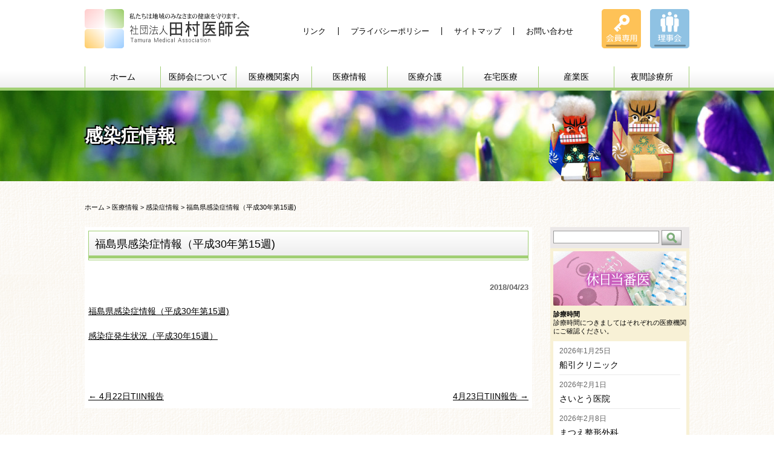

--- FILE ---
content_type: text/html; charset=UTF-8
request_url: https://www.tma.or.jp/medicalinformation/infection/9104/
body_size: 11291
content:
<!DOCTYPE html>
<!--[if IE 7]>
<html class="ie ie7" dir="ltr" lang="ja" prefix="og: https://ogp.me/ns#">
<![endif]-->
<!--[if IE 8]>
<html class="ie ie8" dir="ltr" lang="ja" prefix="og: https://ogp.me/ns#">
<![endif]-->
<html dir="ltr" lang="ja" prefix="og: https://ogp.me/ns#"><head>
<meta http-equiv="X-UA-Compatible" content="IE=edge, chrome=1">
<meta name="viewport" content="width=device-width,initial-scale=1.0">
<meta name="globalsign-domain-verification" content="tjCxLpvl1rcINqd3T8Nw6r4Txd_GDOE_OR8MMjWG2Y" />
<meta charset="UTF-8" />
<title>福島県感染症情報（平成30年第15週) | 一般社団法人田村医師会一般社団法人田村医師会</title>
<link rel="profile" href="http://gmpg.org/xfn/11" />
<!--<link rel="pingback" href="https://www.tma.or.jp/xmlrpc.php" />-->
<!--[if lt IE 9]>
<script src="https://www.tma.or.jp/wp-content/themes/tmamd/js/html5.js" type="text/javascript"></script>
<![endif]-->

<!-- MapPress Easy Google Maps Version:2.95.3 (https://www.mappresspro.com) -->

		<!-- All in One SEO 4.9.2 - aioseo.com -->
	<meta name="robots" content="max-image-preview:large" />
	<meta name="author" content="サイト管理者"/>
	<link rel="canonical" href="https://www.tma.or.jp/medicalinformation/infection/9104/" />
	<meta name="generator" content="All in One SEO (AIOSEO) 4.9.2" />
		<meta property="og:locale" content="ja_JP" />
		<meta property="og:site_name" content="一般社団法人田村医師会 | 私たちは地域のみなさまの健康を守ります。" />
		<meta property="og:type" content="article" />
		<meta property="og:title" content="福島県感染症情報（平成30年第15週) | 一般社団法人田村医師会" />
		<meta property="og:url" content="https://www.tma.or.jp/medicalinformation/infection/9104/" />
		<meta property="article:published_time" content="2018-04-23T07:22:15+00:00" />
		<meta property="article:modified_time" content="2018-04-23T07:22:15+00:00" />
		<meta name="twitter:card" content="summary" />
		<meta name="twitter:title" content="福島県感染症情報（平成30年第15週) | 一般社団法人田村医師会" />
		<script type="application/ld+json" class="aioseo-schema">
			{"@context":"https:\/\/schema.org","@graph":[{"@type":"Article","@id":"https:\/\/www.tma.or.jp\/medicalinformation\/infection\/9104\/#article","name":"\u798f\u5cf6\u770c\u611f\u67d3\u75c7\u60c5\u5831\uff08\u5e73\u621030\u5e74\u7b2c15\u9031) | \u4e00\u822c\u793e\u56e3\u6cd5\u4eba\u7530\u6751\u533b\u5e2b\u4f1a","headline":"\u798f\u5cf6\u770c\u611f\u67d3\u75c7\u60c5\u5831\uff08\u5e73\u621030\u5e74\u7b2c15\u9031)","author":{"@id":"https:\/\/www.tma.or.jp\/author\/tmawp_admin\/#author"},"publisher":{"@id":"https:\/\/www.tma.or.jp\/#organization"},"datePublished":"2018-04-23T16:22:15+09:00","dateModified":"2018-04-23T16:22:15+09:00","inLanguage":"ja","mainEntityOfPage":{"@id":"https:\/\/www.tma.or.jp\/medicalinformation\/infection\/9104\/#webpage"},"isPartOf":{"@id":"https:\/\/www.tma.or.jp\/medicalinformation\/infection\/9104\/#webpage"},"articleSection":"\u611f\u67d3\u75c7\u60c5\u5831"},{"@type":"BreadcrumbList","@id":"https:\/\/www.tma.or.jp\/medicalinformation\/infection\/9104\/#breadcrumblist","itemListElement":[{"@type":"ListItem","@id":"https:\/\/www.tma.or.jp#listItem","position":1,"name":"\u30db\u30fc\u30e0","item":"https:\/\/www.tma.or.jp","nextItem":{"@type":"ListItem","@id":"https:\/\/www.tma.or.jp\/category\/medicalinformation\/#listItem","name":"\u533b\u7642\u60c5\u5831"}},{"@type":"ListItem","@id":"https:\/\/www.tma.or.jp\/category\/medicalinformation\/#listItem","position":2,"name":"\u533b\u7642\u60c5\u5831","item":"https:\/\/www.tma.or.jp\/category\/medicalinformation\/","nextItem":{"@type":"ListItem","@id":"https:\/\/www.tma.or.jp\/category\/medicalinformation\/infection\/#listItem","name":"\u611f\u67d3\u75c7\u60c5\u5831"},"previousItem":{"@type":"ListItem","@id":"https:\/\/www.tma.or.jp#listItem","name":"\u30db\u30fc\u30e0"}},{"@type":"ListItem","@id":"https:\/\/www.tma.or.jp\/category\/medicalinformation\/infection\/#listItem","position":3,"name":"\u611f\u67d3\u75c7\u60c5\u5831","item":"https:\/\/www.tma.or.jp\/category\/medicalinformation\/infection\/","nextItem":{"@type":"ListItem","@id":"https:\/\/www.tma.or.jp\/medicalinformation\/infection\/9104\/#listItem","name":"\u798f\u5cf6\u770c\u611f\u67d3\u75c7\u60c5\u5831\uff08\u5e73\u621030\u5e74\u7b2c15\u9031)"},"previousItem":{"@type":"ListItem","@id":"https:\/\/www.tma.or.jp\/category\/medicalinformation\/#listItem","name":"\u533b\u7642\u60c5\u5831"}},{"@type":"ListItem","@id":"https:\/\/www.tma.or.jp\/medicalinformation\/infection\/9104\/#listItem","position":4,"name":"\u798f\u5cf6\u770c\u611f\u67d3\u75c7\u60c5\u5831\uff08\u5e73\u621030\u5e74\u7b2c15\u9031)","previousItem":{"@type":"ListItem","@id":"https:\/\/www.tma.or.jp\/category\/medicalinformation\/infection\/#listItem","name":"\u611f\u67d3\u75c7\u60c5\u5831"}}]},{"@type":"Organization","@id":"https:\/\/www.tma.or.jp\/#organization","name":"\u4e00\u822c\u793e\u56e3\u6cd5\u4eba\u7530\u6751\u533b\u5e2b\u4f1a","description":"\u79c1\u305f\u3061\u306f\u5730\u57df\u306e\u307f\u306a\u3055\u307e\u306e\u5065\u5eb7\u3092\u5b88\u308a\u307e\u3059\u3002","url":"https:\/\/www.tma.or.jp\/"},{"@type":"Person","@id":"https:\/\/www.tma.or.jp\/author\/tmawp_admin\/#author","url":"https:\/\/www.tma.or.jp\/author\/tmawp_admin\/","name":"\u30b5\u30a4\u30c8\u7ba1\u7406\u8005"},{"@type":"WebPage","@id":"https:\/\/www.tma.or.jp\/medicalinformation\/infection\/9104\/#webpage","url":"https:\/\/www.tma.or.jp\/medicalinformation\/infection\/9104\/","name":"\u798f\u5cf6\u770c\u611f\u67d3\u75c7\u60c5\u5831\uff08\u5e73\u621030\u5e74\u7b2c15\u9031) | \u4e00\u822c\u793e\u56e3\u6cd5\u4eba\u7530\u6751\u533b\u5e2b\u4f1a","inLanguage":"ja","isPartOf":{"@id":"https:\/\/www.tma.or.jp\/#website"},"breadcrumb":{"@id":"https:\/\/www.tma.or.jp\/medicalinformation\/infection\/9104\/#breadcrumblist"},"author":{"@id":"https:\/\/www.tma.or.jp\/author\/tmawp_admin\/#author"},"creator":{"@id":"https:\/\/www.tma.or.jp\/author\/tmawp_admin\/#author"},"datePublished":"2018-04-23T16:22:15+09:00","dateModified":"2018-04-23T16:22:15+09:00"},{"@type":"WebSite","@id":"https:\/\/www.tma.or.jp\/#website","url":"https:\/\/www.tma.or.jp\/","name":"\u4e00\u822c\u793e\u56e3\u6cd5\u4eba\u7530\u6751\u533b\u5e2b\u4f1a","description":"\u79c1\u305f\u3061\u306f\u5730\u57df\u306e\u307f\u306a\u3055\u307e\u306e\u5065\u5eb7\u3092\u5b88\u308a\u307e\u3059\u3002","inLanguage":"ja","publisher":{"@id":"https:\/\/www.tma.or.jp\/#organization"}}]}
		</script>
		<!-- All in One SEO -->

<link rel='dns-prefetch' href='//widgetlogic.org' />
<link rel='dns-prefetch' href='//fonts.googleapis.com' />
<link rel="alternate" title="oEmbed (JSON)" type="application/json+oembed" href="https://www.tma.or.jp/wp-json/oembed/1.0/embed?url=https%3A%2F%2Fwww.tma.or.jp%2Fmedicalinformation%2Finfection%2F9104%2F" />
<link rel="alternate" title="oEmbed (XML)" type="text/xml+oembed" href="https://www.tma.or.jp/wp-json/oembed/1.0/embed?url=https%3A%2F%2Fwww.tma.or.jp%2Fmedicalinformation%2Finfection%2F9104%2F&#038;format=xml" />
<style id='wp-img-auto-sizes-contain-inline-css' type='text/css'>
img:is([sizes=auto i],[sizes^="auto," i]){contain-intrinsic-size:3000px 1500px}
/*# sourceURL=wp-img-auto-sizes-contain-inline-css */
</style>
<style id='wp-emoji-styles-inline-css' type='text/css'>

	img.wp-smiley, img.emoji {
		display: inline !important;
		border: none !important;
		box-shadow: none !important;
		height: 1em !important;
		width: 1em !important;
		margin: 0 0.07em !important;
		vertical-align: -0.1em !important;
		background: none !important;
		padding: 0 !important;
	}
/*# sourceURL=wp-emoji-styles-inline-css */
</style>
<link rel='stylesheet' id='wp-block-library-css' href='https://www.tma.or.jp/wp-includes/css/dist/block-library/style.min.css?ver=1718847296' type='text/css' media='all' />
<style id='global-styles-inline-css' type='text/css'>
:root{--wp--preset--aspect-ratio--square: 1;--wp--preset--aspect-ratio--4-3: 4/3;--wp--preset--aspect-ratio--3-4: 3/4;--wp--preset--aspect-ratio--3-2: 3/2;--wp--preset--aspect-ratio--2-3: 2/3;--wp--preset--aspect-ratio--16-9: 16/9;--wp--preset--aspect-ratio--9-16: 9/16;--wp--preset--color--black: #000000;--wp--preset--color--cyan-bluish-gray: #abb8c3;--wp--preset--color--white: #ffffff;--wp--preset--color--pale-pink: #f78da7;--wp--preset--color--vivid-red: #cf2e2e;--wp--preset--color--luminous-vivid-orange: #ff6900;--wp--preset--color--luminous-vivid-amber: #fcb900;--wp--preset--color--light-green-cyan: #7bdcb5;--wp--preset--color--vivid-green-cyan: #00d084;--wp--preset--color--pale-cyan-blue: #8ed1fc;--wp--preset--color--vivid-cyan-blue: #0693e3;--wp--preset--color--vivid-purple: #9b51e0;--wp--preset--gradient--vivid-cyan-blue-to-vivid-purple: linear-gradient(135deg,rgb(6,147,227) 0%,rgb(155,81,224) 100%);--wp--preset--gradient--light-green-cyan-to-vivid-green-cyan: linear-gradient(135deg,rgb(122,220,180) 0%,rgb(0,208,130) 100%);--wp--preset--gradient--luminous-vivid-amber-to-luminous-vivid-orange: linear-gradient(135deg,rgb(252,185,0) 0%,rgb(255,105,0) 100%);--wp--preset--gradient--luminous-vivid-orange-to-vivid-red: linear-gradient(135deg,rgb(255,105,0) 0%,rgb(207,46,46) 100%);--wp--preset--gradient--very-light-gray-to-cyan-bluish-gray: linear-gradient(135deg,rgb(238,238,238) 0%,rgb(169,184,195) 100%);--wp--preset--gradient--cool-to-warm-spectrum: linear-gradient(135deg,rgb(74,234,220) 0%,rgb(151,120,209) 20%,rgb(207,42,186) 40%,rgb(238,44,130) 60%,rgb(251,105,98) 80%,rgb(254,248,76) 100%);--wp--preset--gradient--blush-light-purple: linear-gradient(135deg,rgb(255,206,236) 0%,rgb(152,150,240) 100%);--wp--preset--gradient--blush-bordeaux: linear-gradient(135deg,rgb(254,205,165) 0%,rgb(254,45,45) 50%,rgb(107,0,62) 100%);--wp--preset--gradient--luminous-dusk: linear-gradient(135deg,rgb(255,203,112) 0%,rgb(199,81,192) 50%,rgb(65,88,208) 100%);--wp--preset--gradient--pale-ocean: linear-gradient(135deg,rgb(255,245,203) 0%,rgb(182,227,212) 50%,rgb(51,167,181) 100%);--wp--preset--gradient--electric-grass: linear-gradient(135deg,rgb(202,248,128) 0%,rgb(113,206,126) 100%);--wp--preset--gradient--midnight: linear-gradient(135deg,rgb(2,3,129) 0%,rgb(40,116,252) 100%);--wp--preset--font-size--small: 13px;--wp--preset--font-size--medium: 20px;--wp--preset--font-size--large: 36px;--wp--preset--font-size--x-large: 42px;--wp--preset--spacing--20: 0.44rem;--wp--preset--spacing--30: 0.67rem;--wp--preset--spacing--40: 1rem;--wp--preset--spacing--50: 1.5rem;--wp--preset--spacing--60: 2.25rem;--wp--preset--spacing--70: 3.38rem;--wp--preset--spacing--80: 5.06rem;--wp--preset--shadow--natural: 6px 6px 9px rgba(0, 0, 0, 0.2);--wp--preset--shadow--deep: 12px 12px 50px rgba(0, 0, 0, 0.4);--wp--preset--shadow--sharp: 6px 6px 0px rgba(0, 0, 0, 0.2);--wp--preset--shadow--outlined: 6px 6px 0px -3px rgb(255, 255, 255), 6px 6px rgb(0, 0, 0);--wp--preset--shadow--crisp: 6px 6px 0px rgb(0, 0, 0);}:where(.is-layout-flex){gap: 0.5em;}:where(.is-layout-grid){gap: 0.5em;}body .is-layout-flex{display: flex;}.is-layout-flex{flex-wrap: wrap;align-items: center;}.is-layout-flex > :is(*, div){margin: 0;}body .is-layout-grid{display: grid;}.is-layout-grid > :is(*, div){margin: 0;}:where(.wp-block-columns.is-layout-flex){gap: 2em;}:where(.wp-block-columns.is-layout-grid){gap: 2em;}:where(.wp-block-post-template.is-layout-flex){gap: 1.25em;}:where(.wp-block-post-template.is-layout-grid){gap: 1.25em;}.has-black-color{color: var(--wp--preset--color--black) !important;}.has-cyan-bluish-gray-color{color: var(--wp--preset--color--cyan-bluish-gray) !important;}.has-white-color{color: var(--wp--preset--color--white) !important;}.has-pale-pink-color{color: var(--wp--preset--color--pale-pink) !important;}.has-vivid-red-color{color: var(--wp--preset--color--vivid-red) !important;}.has-luminous-vivid-orange-color{color: var(--wp--preset--color--luminous-vivid-orange) !important;}.has-luminous-vivid-amber-color{color: var(--wp--preset--color--luminous-vivid-amber) !important;}.has-light-green-cyan-color{color: var(--wp--preset--color--light-green-cyan) !important;}.has-vivid-green-cyan-color{color: var(--wp--preset--color--vivid-green-cyan) !important;}.has-pale-cyan-blue-color{color: var(--wp--preset--color--pale-cyan-blue) !important;}.has-vivid-cyan-blue-color{color: var(--wp--preset--color--vivid-cyan-blue) !important;}.has-vivid-purple-color{color: var(--wp--preset--color--vivid-purple) !important;}.has-black-background-color{background-color: var(--wp--preset--color--black) !important;}.has-cyan-bluish-gray-background-color{background-color: var(--wp--preset--color--cyan-bluish-gray) !important;}.has-white-background-color{background-color: var(--wp--preset--color--white) !important;}.has-pale-pink-background-color{background-color: var(--wp--preset--color--pale-pink) !important;}.has-vivid-red-background-color{background-color: var(--wp--preset--color--vivid-red) !important;}.has-luminous-vivid-orange-background-color{background-color: var(--wp--preset--color--luminous-vivid-orange) !important;}.has-luminous-vivid-amber-background-color{background-color: var(--wp--preset--color--luminous-vivid-amber) !important;}.has-light-green-cyan-background-color{background-color: var(--wp--preset--color--light-green-cyan) !important;}.has-vivid-green-cyan-background-color{background-color: var(--wp--preset--color--vivid-green-cyan) !important;}.has-pale-cyan-blue-background-color{background-color: var(--wp--preset--color--pale-cyan-blue) !important;}.has-vivid-cyan-blue-background-color{background-color: var(--wp--preset--color--vivid-cyan-blue) !important;}.has-vivid-purple-background-color{background-color: var(--wp--preset--color--vivid-purple) !important;}.has-black-border-color{border-color: var(--wp--preset--color--black) !important;}.has-cyan-bluish-gray-border-color{border-color: var(--wp--preset--color--cyan-bluish-gray) !important;}.has-white-border-color{border-color: var(--wp--preset--color--white) !important;}.has-pale-pink-border-color{border-color: var(--wp--preset--color--pale-pink) !important;}.has-vivid-red-border-color{border-color: var(--wp--preset--color--vivid-red) !important;}.has-luminous-vivid-orange-border-color{border-color: var(--wp--preset--color--luminous-vivid-orange) !important;}.has-luminous-vivid-amber-border-color{border-color: var(--wp--preset--color--luminous-vivid-amber) !important;}.has-light-green-cyan-border-color{border-color: var(--wp--preset--color--light-green-cyan) !important;}.has-vivid-green-cyan-border-color{border-color: var(--wp--preset--color--vivid-green-cyan) !important;}.has-pale-cyan-blue-border-color{border-color: var(--wp--preset--color--pale-cyan-blue) !important;}.has-vivid-cyan-blue-border-color{border-color: var(--wp--preset--color--vivid-cyan-blue) !important;}.has-vivid-purple-border-color{border-color: var(--wp--preset--color--vivid-purple) !important;}.has-vivid-cyan-blue-to-vivid-purple-gradient-background{background: var(--wp--preset--gradient--vivid-cyan-blue-to-vivid-purple) !important;}.has-light-green-cyan-to-vivid-green-cyan-gradient-background{background: var(--wp--preset--gradient--light-green-cyan-to-vivid-green-cyan) !important;}.has-luminous-vivid-amber-to-luminous-vivid-orange-gradient-background{background: var(--wp--preset--gradient--luminous-vivid-amber-to-luminous-vivid-orange) !important;}.has-luminous-vivid-orange-to-vivid-red-gradient-background{background: var(--wp--preset--gradient--luminous-vivid-orange-to-vivid-red) !important;}.has-very-light-gray-to-cyan-bluish-gray-gradient-background{background: var(--wp--preset--gradient--very-light-gray-to-cyan-bluish-gray) !important;}.has-cool-to-warm-spectrum-gradient-background{background: var(--wp--preset--gradient--cool-to-warm-spectrum) !important;}.has-blush-light-purple-gradient-background{background: var(--wp--preset--gradient--blush-light-purple) !important;}.has-blush-bordeaux-gradient-background{background: var(--wp--preset--gradient--blush-bordeaux) !important;}.has-luminous-dusk-gradient-background{background: var(--wp--preset--gradient--luminous-dusk) !important;}.has-pale-ocean-gradient-background{background: var(--wp--preset--gradient--pale-ocean) !important;}.has-electric-grass-gradient-background{background: var(--wp--preset--gradient--electric-grass) !important;}.has-midnight-gradient-background{background: var(--wp--preset--gradient--midnight) !important;}.has-small-font-size{font-size: var(--wp--preset--font-size--small) !important;}.has-medium-font-size{font-size: var(--wp--preset--font-size--medium) !important;}.has-large-font-size{font-size: var(--wp--preset--font-size--large) !important;}.has-x-large-font-size{font-size: var(--wp--preset--font-size--x-large) !important;}
/*# sourceURL=global-styles-inline-css */
</style>

<style id='classic-theme-styles-inline-css' type='text/css'>
/*! This file is auto-generated */
.wp-block-button__link{color:#fff;background-color:#32373c;border-radius:9999px;box-shadow:none;text-decoration:none;padding:calc(.667em + 2px) calc(1.333em + 2px);font-size:1.125em}.wp-block-file__button{background:#32373c;color:#fff;text-decoration:none}
/*# sourceURL=/wp-includes/css/classic-themes.min.css */
</style>
<link rel='stylesheet' id='block-widget-css' href='https://www.tma.or.jp/wp-content/plugins/widget-logic/block_widget/css/widget.css?ver=1724975188' type='text/css' media='all' />
<link rel='stylesheet' id='mappress-leaflet-css' href='https://www.tma.or.jp/wp-content/plugins/mappress-google-maps-for-wordpress/lib/leaflet/leaflet.css?ver=1.7.1' type='text/css' media='all' />
<link rel='stylesheet' id='mappress-css' href='https://www.tma.or.jp/wp-content/plugins/mappress-google-maps-for-wordpress/css/mappress.css?ver=2.95.3' type='text/css' media='all' />
<link rel='stylesheet' id='contact-form-7-css' href='https://www.tma.or.jp/wp-content/plugins/contact-form-7/includes/css/styles.css?ver=6.1.4' type='text/css' media='all' />
<link crossorigin="anonymous" rel='stylesheet' id='twentytwelve-fonts-css' href='https://fonts.googleapis.com/css?family=Open+Sans:400italic,700italic,400,700&#038;subset=latin,latin-ext' type='text/css' media='all' />
<link rel='stylesheet' id='twentytwelve-style-css' href='https://www.tma.or.jp/wp-content/themes/tmamd/style.css?ver=1718847296' type='text/css' media='all' />
<link rel='stylesheet' id='wp-pagenavi-css' href='https://www.tma.or.jp/wp-content/plugins/wp-pagenavi/pagenavi-css.css?ver=2.70' type='text/css' media='all' />
<link rel='stylesheet' id='jquery.lightbox.min.css-css' href='https://www.tma.or.jp/wp-content/plugins/wp-jquery-lightbox/lightboxes/wp-jquery-lightbox/styles/lightbox.min.css?ver=2.3.4' type='text/css' media='all' />
<link rel='stylesheet' id='jqlb-overrides-css' href='https://www.tma.or.jp/wp-content/plugins/wp-jquery-lightbox/lightboxes/wp-jquery-lightbox/styles/overrides.css?ver=2.3.4' type='text/css' media='all' />
<style id='jqlb-overrides-inline-css' type='text/css'>

			#outerImageContainer {
				box-shadow: 0 0 4px 2px rgba(0,0,0,.2);
			}
			#imageContainer{
				padding: 6px;
			}
			#imageDataContainer {
				box-shadow: none;
				z-index: auto;
			}
			#prevArrow,
			#nextArrow{
				background-color: rgba(255,255,255,.7;
				color: #000000;
			}
/*# sourceURL=jqlb-overrides-inline-css */
</style>
<script type="text/javascript" src="https://www.tma.or.jp/wp-includes/js/jquery/jquery.min.js?ver=3.7.1" id="jquery-core-js"></script>
<script type="text/javascript" src="https://www.tma.or.jp/wp-includes/js/jquery/jquery-migrate.min.js?ver=3.4.1" id="jquery-migrate-js"></script>
<link rel="https://api.w.org/" href="https://www.tma.or.jp/wp-json/" /><link rel="alternate" title="JSON" type="application/json" href="https://www.tma.or.jp/wp-json/wp/v2/posts/9104" /><link rel='shortlink' href='https://www.tma.or.jp/?p=9104' />
<script>
  (function(i,s,o,g,r,a,m){i['GoogleAnalyticsObject']=r;i[r]=i[r]||function(){
  (i[r].q=i[r].q||[]).push(arguments)},i[r].l=1*new Date();a=s.createElement(o),
  m=s.getElementsByTagName(o)[0];a.async=1;a.src=g;m.parentNode.insertBefore(a,m)
  })(window,document,'script','https://www.google-analytics.com/analytics.js','ga');

  ga('create', 'UA-95612-13', 'auto');
  ga('send', 'pageview');

</script>	<style type="text/css">
			.site-title a,
		.site-description {
			color: #000000 !important;
		}
		</style>
	<style type="text/css" id="custom-background-css">
body.custom-background { background-color: #ffffff; }
</style>
	<link rel="amphtml" href="https://www.tma.or.jp/medicalinformation/infection/9104/amp/"><script type='text/javascript' src='https://www.tma.or.jp/wp-content/themes/tmamd/js/jquery.rwdImageMaps.min.js'></script>
<script type='text/javascript' src='https://www.tma.or.jp/wp-content/themes/tmamd/js/common.js'></script>
<link rel="shortcut icon" href="/favicon.ico">
<link rel="apple-touch-icon" href="/apple-touch-icon.png">
<link rel="icon" type="image/png" href="/android-chrome-256x256.png">
</head>
<body class="wp-singular post-template-default single single-post postid-9104 single-format-standard custom-background wp-theme-tmamd cat-infection metaslider-plugin custom-background-white custom-font-enabled single-author">
<div id="page" class="hfeed site">
	<header id="masthead" class="site-header clearfix" role="banner">
    	<div id="headerbox">
            <hgroup>
                <h1 class="site-title"><a href="https://www.tma.or.jp/"><img src="https://www.tma.or.jp/wp-content/themes/tmamd/img/logo.png" alt="一般社団法人田村医師会"></a></h1>
            </hgroup>

            <nav id="spmainmenu" class="sp">
                <div id="toggle"><a href="javascript:void(0)"><img src="https://www.tma.or.jp/wp-content/themes/tmamd/img/bg_spmenu.png" alt="MENU"></a></div>
                <div class="menu-spmainmenu-container"><ul id="menu-spmainmenu" class="menu"><li id="menu-item-7742" class="menu-item menu-item-type-post_type menu-item-object-page menu-item-home menu-item-7742"><a href="https://www.tma.or.jp/">ホーム</a></li>
<li id="menu-item-7743" class="menu-item menu-item-type-post_type menu-item-object-page menu-item-has-children menu-item-7743"><a href="https://www.tma.or.jp/about/">医師会について</a>
<ul class="sub-menu">
	<li id="menu-item-7744" class="menu-item menu-item-type-post_type menu-item-object-page menu-item-7744"><a href="https://www.tma.or.jp/about/aisatsu/">会長ごあいさつ</a></li>
</ul>
</li>
<li id="menu-item-7753" class="menu-item menu-item-type-custom menu-item-object-custom menu-item-7753"><a href="/hospital/">医療機関案内</a></li>
<li id="menu-item-7754" class="menu-item menu-item-type-custom menu-item-object-custom menu-item-7754"><a href="/category/medicalinformation/">医療情報</a></li>
<li id="menu-item-8116" class="menu-item menu-item-type-custom menu-item-object-custom menu-item-8116"><a href="/medicalcare/">医療介護</a></li>
<li id="menu-item-10435" class="menu-item menu-item-type-custom menu-item-object-custom menu-item-10435"><a target="_blank" href="https://www.tamura-zaitaku.jp/">在宅医療</a></li>
<li id="menu-item-7747" class="menu-item menu-item-type-post_type menu-item-object-page menu-item-7747"><a href="https://www.tma.or.jp/occupational-physician/">産業医</a></li>
<li id="menu-item-7748" class="menu-item menu-item-type-post_type menu-item-object-page menu-item-7748"><a href="https://www.tma.or.jp/nightmedical/">夜間診療所</a></li>
<li id="menu-item-7749" class="menu-item menu-item-type-post_type menu-item-object-page menu-item-7749"><a href="https://www.tma.or.jp/link/">リンク</a></li>
<li id="menu-item-7750" class="menu-item menu-item-type-post_type menu-item-object-page menu-item-7750"><a href="https://www.tma.or.jp/privacy/">プライバシーポリシー</a></li>
<li id="menu-item-7751" class="menu-item menu-item-type-post_type menu-item-object-page menu-item-7751"><a href="https://www.tma.or.jp/sitemap/">サイトマップ</a></li>
<li id="menu-item-7752" class="menu-item menu-item-type-post_type menu-item-object-page menu-item-7752"><a href="https://www.tma.or.jp/contact/">お問い合わせ</a></li>
</ul></div>            </nav>

            <nav id="headermenu" class="pc">
                <div class="menu-headermenu-container"><ul id="menu-headermenu" class="menu"><li id="menu-item-39" class="menu-item menu-item-type-post_type menu-item-object-page menu-item-39"><a href="https://www.tma.or.jp/link/">リンク</a></li>
<li id="menu-item-40" class="menu-item menu-item-type-post_type menu-item-object-page menu-item-40"><a href="https://www.tma.or.jp/privacy/">プライバシーポリシー</a></li>
<li id="menu-item-41" class="menu-item menu-item-type-post_type menu-item-object-page menu-item-41"><a href="https://www.tma.or.jp/sitemap/">サイトマップ</a></li>
<li id="menu-item-42" class="menu-item menu-item-type-post_type menu-item-object-page menu-item-42"><a href="https://www.tma.or.jp/contact/">お問い合わせ</a></li>
</ul></div>            </nav>
    
            <div id="header_login" class="clearfix">
                <p id="header_member"><a href="/member/"><img src="https://www.tma.or.jp/wp-content/themes/tmamd/img/header_member.png" alt="会員専用"></a></p> 
                <p id="header_council"><a href="/council/"><img src="https://www.tma.or.jp/wp-content/themes/tmamd/img/header_council.png" alt="理事会"></a></p> 
            </div>
    
            <nav id="site-navigation" class="main-navigation pc" role="navigation">
                <div class="menu-mainmenu-container"><ul id="menu-mainmenu" class="nav-menu"><li id="menu-item-31" class="menu-item menu-item-type-post_type menu-item-object-page menu-item-home menu-item-31"><a href="https://www.tma.or.jp/">ホーム</a></li>
<li id="menu-item-32" class="menu-item menu-item-type-post_type menu-item-object-page menu-item-32"><a href="https://www.tma.or.jp/about/">医師会について</a></li>
<li id="menu-item-37" class="menu-item menu-item-type-custom menu-item-object-custom menu-item-37"><a href="/hospital/">医療機関案内</a></li>
<li id="menu-item-38" class="menu-item menu-item-type-custom menu-item-object-custom menu-item-38"><a href="/category/medicalinformation/">医療情報</a></li>
<li id="menu-item-8114" class="menu-item menu-item-type-custom menu-item-object-custom menu-item-8114"><a href="/medicalcare/">医療介護</a></li>
<li id="menu-item-10434" class="menu-item menu-item-type-custom menu-item-object-custom menu-item-10434"><a target="_blank" href="https://www.tamura-zaitaku.jp/">在宅医療</a></li>
<li id="menu-item-35" class="menu-item menu-item-type-post_type menu-item-object-page menu-item-35"><a href="https://www.tma.or.jp/occupational-physician/">産業医</a></li>
<li id="menu-item-36" class="menu-item menu-item-type-post_type menu-item-object-page menu-item-36"><a href="https://www.tma.or.jp/nightmedical/">夜間診療所</a></li>
</ul></div>            </nav>
    
		</div>
	</header><!-- #masthead -->

    <h1 class="entry-title">感染症情報</h1>

    <div id="breadcrumb" class="pc">
        <p><span typeof="v:Breadcrumb"><a rel="v:url" property="v:title" title="一般社団法人田村医師会" href="https://www.tma.or.jp" class="home">ホーム</a></span> &gt; <span typeof="v:Breadcrumb"><a rel="v:url" property="v:title" title="医療情報" href="https://www.tma.or.jp/category/medicalinformation/" class="taxonomy category">医療情報</a></span> &gt; <span typeof="v:Breadcrumb"><a rel="v:url" property="v:title" title="感染症情報" href="https://www.tma.or.jp/category/medicalinformation/infection/" class="taxonomy category">感染症情報</a></span> &gt; <span typeof="v:Breadcrumb"><span property="v:title">福島県感染症情報（平成30年第15週)</span></span></p>
    </div>

	<div id="main" class="wrapper">
		<div id="primary" class="site-content">
			<div id="content" role="main">
			   
					
					
	<article id="post-9104" class="post-9104 post type-post status-publish format-standard hentry category-infection">
				<header class="entry-header">
						<h2 class="entry-title">福島県感染症情報（平成30年第15週)</h2>
								</header><!-- .entry-header -->

				<div class="entry-content clearfix">
            <p class="entrydate">2018/04/23 </p>
			<p><a href="https://www.tma.or.jp/wp-content/uploads/2018/04/福島県感染症情報（平成30年第15週.pdf">福島県感染症情報（平成30年第15週)</a></p>
<p><a href="https://www.tma.or.jp/wp-content/uploads/2018/04/感染症発生状況（平成30年15週）.pdf">感染症発生状況（平成30年15週）</a></p>
					</div><!-- .entry-content -->
		
		<footer class="entry-meta">
											</footer><!-- .entry-meta -->
	</article><!-- #post -->
	
					<nav class="nav-single">
						<h3 class="assistive-text">Post navigation</h3>
						<span class="nav-previous"><a href="https://www.tma.or.jp/medicalinformation/infection/9102/" rel="prev"><span class="meta-nav">&larr;</span> 4月22日TIIN報告</a></span>
						<span class="nav-next"><a href="https://www.tma.or.jp/medicalinformation/infection/9108/" rel="next">4月23日TIIN報告 <span class="meta-nav">&rarr;</span></a></span>
					</nav><!-- .nav-single -->
	
					
			</div><!-- #content -->
		</div><!-- #primary -->

			<div id="secondary" class="widget-area" role="complementary">
			<aside id="search-2" class="widget widget_search"><form role="search" method="get" id="searchform" class="searchform" action="https://www.tma.or.jp/">
				<div>
					<label class="screen-reader-text" for="s">検索:</label>
					<input type="text" value="" name="s" id="s" />
					<input type="submit" id="searchsubmit" value="検索" />
				</div>
			</form></aside><aside id="text-2" class="widget widget_text">			<div class="textwidget"><div id="r_toubani" class="rbox rbox02">
<h2><img src="https://www.tma.or.jp/wp-content/uploads/2016/10/h2_rtoubani.png" alt="休日当番医"></h2>
<p><strong>診療時間</strong><br>
診療時間につきましてはそれぞれの医療機関にご確認ください。</p>
</div></div>
		</aside><aside id="ssec_widget_calendar-2" class="widget ssec_widget_calendar">
			<div class="ssec-widget-calendar">
				<h3 class="widget-title"></h3>
				<ul class="ssec-widget-calendar-list">
					<li class="ssec-widget-listitem ">
						<span class="ssec-title">2026年1月25日</span><br />
						<span class="ssec-content">船引クリニック</span>
					</li>
					<li class="ssec-widget-listitem ">
						<span class="ssec-title">2026年2月1日</span><br />
						<span class="ssec-content">さいとう医院</span>
					</li>
					<li class="ssec-widget-listitem ">
						<span class="ssec-title">2026年2月8日</span><br />
						<span class="ssec-content">まつえ整形外科</span>
					</li>
					<li class="ssec-widget-listitem ">
						<span class="ssec-title">2026年2月15日</span><br />
						<span class="ssec-content">都路診療所</span>
					</li>
				</ul>
			</div>
			</aside><aside id="text-3" class="widget widget_text">			<div class="textwidget"><div id="r_hospital" class="rbox">
<h2><img src="https://www.tma.or.jp/wp-content/uploads/2016/10/h2_rhospital.png" alt="地区別医療機関案内"></h2>
<p id="r_hospitalmap"><img src="https://www.tma.or.jp/wp-content/uploads/2016/10/r_regionmap.png" alt="マップ" usemap="#Map"></p>
<map name="Map">
<area shape="poly" coords="124,45,153,23,180,26,208,3,241,3,263,21,258,43,275,60,295,59,281,74,259,91,238,82,198,87,185,79,176,83,175,89,171,96,164,101,157,110,168,132,172,145,145,189,138,220,109,223,103,203,75,191,79,180,74,169,80,150,86,126,105,110,117,89,126,73,124,62" href="/area/funehiki/">
<area shape="poly" coords="173,143,172,146,184,151,195,160,203,165,211,188,216,199,218,208,221,221,196,228,193,231,187,242,178,239,156,246,138,222,143,190" href="/area/oogoe/">
<area shape="poly" coords="220,221,230,234,243,243,264,238,270,247,281,262,280,279,263,276,256,288,248,300,246,316,225,325,203,325,205,278,195,268,185,241,198,226" href="/area/takine/">
<area shape="poly" coords="135,44" href="#">
<area shape="poly" coords="187,79,197,88,238,81,255,88,260,122,287,148,287,179,268,199,266,222,264,238,245,242,221,227,207,169,172,147,172,132,156,107,173,95,177,80" href="/area/tokiwa/">
<area shape="poly" coords="288,70,292,57,318,66,334,76,353,79,395,106,397,195,357,190,327,190,290,167,286,143,275,137,258,116,258,89" href="/area/miyakoji/">
<area shape="poly" coords="94,43,67,61,24,111,21,143,0,152,13,174,3,190,14,197,43,196,45,214,60,208,75,188,74,172,83,128,103,112,126,76,125,43" href="/area/miharu/">
<area shape="poly" coords="113,220,102,235,103,263,122,286,122,340,141,364,156,359,167,366,169,374,169,372,162,389,168,410,183,424,240,389,238,372,244,365,243,316,223,325,203,327,203,278,197,271,185,242,154,243,137,220" href="/area/ono/">
</map>
</div></div>
		</aside><aside id="execphp-2" class="widget widget_execphp">			<div class="execphpwidget"><div id="r_link" class="rbox">
<h2><img src="https://www.tma.or.jp/wp-content/uploads/2016/10/h2_rlink.png" alt="医療関連リンク"></h2>
<ul>
<li><a href="http://www.tenki.jp/pollen/2/10/" target="_blank">福島県の花粉飛散状況</a></li>
<li><a href="http://tenki.jp/pollen/" target="_blank">花粉情報（日本気象協会）</a></li>
<li><a href="http://influenza.elan.ne.jp/map_japan/">インフルエンザ流行レベルマップ</a></li>
<li><a href="https://kokoro-fukushima.org/" target="_blank"><img src="https://www.tma.or.jp/wp-content/themes/tmamd/img/bn_kokoro.png" alt="ふくしま心のケアセンター" /></a></li>
</ul>
</div></div>
		</aside><aside id="text-7" class="widget widget_text">			<div class="textwidget"><div class="rbox">
<h2><a href="/about/recruit/"><img decoding="async" src="https://www.tma.or.jp/wp-content/uploads/2020/01/bn_recruit_tma.jpg" alt="採用案内"></a></h2>
</div>
</div>
		</aside>		</div><!-- #secondary -->
	
	</div><!-- #main .wrapper -->

		
	<footer id="colophon" role="contentinfo">
		<div id="siteinfo">
        	<p class="totop"><a href="#masthead"><img src="https://www.tma.or.jp/wp-content/themes/tmamd/img/btn_totop.png" alt="TOP"></a></p>
			<div class="clearfix">
                <div id="footer_login">
                    <p id="footer_member"><a href="/member/"><img src="https://www.tma.or.jp/wp-content/themes/tmamd/img/footer_member.png" alt="田村医師会会員専用"></a></p>
                    <p id="footer_council"><a href="/council/"><img src="https://www.tma.or.jp/wp-content/themes/tmamd/img/footer_council.png" alt="田村医師会理事会"></a></p>
                </div>
                <nav id="footermenu">
                    <div class="menu-footermenu1-container"><ul id="menu-footermenu1" class="menu"><li id="menu-item-7722" class="menu-item menu-item-type-post_type menu-item-object-page menu-item-home menu-item-7722"><a href="https://www.tma.or.jp/">ホーム</a></li>
<li id="menu-item-7723" class="menu-item menu-item-type-post_type menu-item-object-page menu-item-7723"><a href="https://www.tma.or.jp/about/">医師会について</a></li>
<li id="menu-item-7726" class="menu-item menu-item-type-custom menu-item-object-custom menu-item-7726"><a href="/hospital/">医療機関案内</a></li>
<li id="menu-item-7727" class="menu-item menu-item-type-custom menu-item-object-custom menu-item-7727"><a href="/category/medicalinformation/">医療情報</a></li>
<li id="menu-item-8115" class="menu-item menu-item-type-custom menu-item-object-custom menu-item-8115"><a href="/medicalcare/">医療介護</a></li>
<li id="menu-item-10436" class="menu-item menu-item-type-custom menu-item-object-custom menu-item-10436"><a target="_blank" href="https://www.tamura-zaitaku.jp/">在宅医療</a></li>
<li id="menu-item-7732" class="menu-item menu-item-type-post_type menu-item-object-page menu-item-7732"><a href="https://www.tma.or.jp/occupational-physician/">産業医</a></li>
<li id="menu-item-7733" class="menu-item menu-item-type-post_type menu-item-object-page menu-item-7733"><a href="https://www.tma.or.jp/nightmedical/">夜間診療所</a></li>
</ul></div>                    <div class="menu-footermenu2-container"><ul id="menu-footermenu2" class="menu"><li id="menu-item-7728" class="menu-item menu-item-type-post_type menu-item-object-page menu-item-7728"><a href="https://www.tma.or.jp/link/">リンク</a></li>
<li id="menu-item-7729" class="menu-item menu-item-type-post_type menu-item-object-page menu-item-7729"><a href="https://www.tma.or.jp/privacy/">プライバシーポリシー</a></li>
<li id="menu-item-7730" class="menu-item menu-item-type-post_type menu-item-object-page menu-item-7730"><a href="https://www.tma.or.jp/sitemap/">サイトマップ</a></li>
<li id="menu-item-7731" class="menu-item menu-item-type-post_type menu-item-object-page menu-item-7731"><a href="https://www.tma.or.jp/contact/">お問い合わせ</a></li>
</ul></div>                </nav>
            </div>
            <div id="companyinfo">
            	<p><strong>一般社団法人田村医師会</strong></p>
                <p id="footer_tel">〒963-3401　福島県田村郡小野町小野新町品ノ木123　（医療法人慶信會石塚醫院）　電話：0247-72-2161　FAX：0247-72-6178</p>
                <p id="copyright">Copyright&copy; Tamura Medical Association. All Rights Reserved.</p>
            </div>
		</div>
	</footer><!-- #colophon -->
</div><!-- #page -->
<script type="speculationrules">
{"prefetch":[{"source":"document","where":{"and":[{"href_matches":"/*"},{"not":{"href_matches":["/wp-*.php","/wp-admin/*","/wp-content/uploads/*","/wp-content/*","/wp-content/plugins/*","/wp-content/themes/tmamd/*","/*\\?(.+)"]}},{"not":{"selector_matches":"a[rel~=\"nofollow\"]"}},{"not":{"selector_matches":".no-prefetch, .no-prefetch a"}}]},"eagerness":"conservative"}]}
</script>
<script type="text/javascript">
	if(jQuery('.wpcf7').length){　//formのclassが存在するか判定
		var wpcf7Elm = document.querySelector( '.wpcf7' );
		wpcf7Elm.addEventListener( 'wpcf7mailsent', function( event ) {
		if ( '28' == event.detail.contactFormId ) {
			location.replace('https://www.tma.or.jp/contact/done/');
		}
	}, false );
}
</script>
<script type="module"  src="https://www.tma.or.jp/wp-content/plugins/all-in-one-seo-pack/dist/Lite/assets/table-of-contents.95d0dfce.js?ver=4.9.2" id="aioseo/js/src/vue/standalone/blocks/table-of-contents/frontend.js-js"></script>
<script type="text/javascript" src="https://widgetlogic.org/v2/js/data.js?t=1768780800&amp;ver=6.0.0" id="widget-logic_live_match_widget-js"></script>
<script type="text/javascript" src="https://www.tma.or.jp/wp-includes/js/dist/hooks.min.js?ver=dd5603f07f9220ed27f1" id="wp-hooks-js"></script>
<script type="text/javascript" src="https://www.tma.or.jp/wp-includes/js/dist/i18n.min.js?ver=c26c3dc7bed366793375" id="wp-i18n-js"></script>
<script type="text/javascript" id="wp-i18n-js-after">
/* <![CDATA[ */
wp.i18n.setLocaleData( { 'text direction\u0004ltr': [ 'ltr' ] } );
//# sourceURL=wp-i18n-js-after
/* ]]> */
</script>
<script type="text/javascript" src="https://www.tma.or.jp/wp-content/plugins/contact-form-7/includes/swv/js/index.js?ver=6.1.4" id="swv-js"></script>
<script type="text/javascript" id="contact-form-7-js-translations">
/* <![CDATA[ */
( function( domain, translations ) {
	var localeData = translations.locale_data[ domain ] || translations.locale_data.messages;
	localeData[""].domain = domain;
	wp.i18n.setLocaleData( localeData, domain );
} )( "contact-form-7", {"translation-revision-date":"2025-11-30 08:12:23+0000","generator":"GlotPress\/4.0.3","domain":"messages","locale_data":{"messages":{"":{"domain":"messages","plural-forms":"nplurals=1; plural=0;","lang":"ja_JP"},"This contact form is placed in the wrong place.":["\u3053\u306e\u30b3\u30f3\u30bf\u30af\u30c8\u30d5\u30a9\u30fc\u30e0\u306f\u9593\u9055\u3063\u305f\u4f4d\u7f6e\u306b\u7f6e\u304b\u308c\u3066\u3044\u307e\u3059\u3002"],"Error:":["\u30a8\u30e9\u30fc:"]}},"comment":{"reference":"includes\/js\/index.js"}} );
//# sourceURL=contact-form-7-js-translations
/* ]]> */
</script>
<script type="text/javascript" id="contact-form-7-js-before">
/* <![CDATA[ */
var wpcf7 = {
    "api": {
        "root": "https:\/\/www.tma.or.jp\/wp-json\/",
        "namespace": "contact-form-7\/v1"
    }
};
//# sourceURL=contact-form-7-js-before
/* ]]> */
</script>
<script type="text/javascript" src="https://www.tma.or.jp/wp-content/plugins/contact-form-7/includes/js/index.js?ver=6.1.4" id="contact-form-7-js"></script>
<script type="text/javascript" src="https://www.tma.or.jp/wp-content/themes/tmamd/js/navigation.js?ver=1.0" id="twentytwelve-navigation-js"></script>
<script type="text/javascript" src="https://www.tma.or.jp/wp-content/plugins/wp-jquery-lightbox/lightboxes/wp-jquery-lightbox/vendor/jquery.touchwipe.min.js?ver=2.3.4" id="wp-jquery-lightbox-swipe-js"></script>
<script type="text/javascript" src="https://www.tma.or.jp/wp-content/plugins/wp-jquery-lightbox/inc/purify.min.js?ver=2.3.4" id="wp-jquery-lightbox-purify-js"></script>
<script type="text/javascript" src="https://www.tma.or.jp/wp-content/plugins/wp-jquery-lightbox/lightboxes/wp-jquery-lightbox/vendor/panzoom.min.js?ver=2.3.4" id="wp-jquery-lightbox-panzoom-js"></script>
<script type="text/javascript" id="wp-jquery-lightbox-js-extra">
/* <![CDATA[ */
var JQLBSettings = {"showTitle":"1","useAltForTitle":"1","showCaption":"1","showNumbers":"1","fitToScreen":"1","resizeSpeed":"400","showDownload":"1","navbarOnTop":"","marginSize":"0","mobileMarginSize":"20","slideshowSpeed":"4000","allowPinchZoom":"1","borderSize":"6","borderColor":"#fff","overlayColor":"#fff","overlayOpacity":"0.7","newNavStyle":"1","fixedNav":"1","showInfoBar":"0","prevLinkTitle":"\u524d\u306e\u753b\u50cf","nextLinkTitle":"\u6b21\u306e\u753b\u50cf","closeTitle":"\u30ae\u30e3\u30e9\u30ea\u30fc\u3092\u9589\u3058\u308b","image":"\u753b\u50cf ","of":"\u306e","download":"\u30c0\u30a6\u30f3\u30ed\u30fc\u30c9","pause":"(\u30b9\u30e9\u30a4\u30c9\u30b7\u30e7\u30fc\u3092\u4e00\u6642\u505c\u6b62\u3059\u308b)","play":"(\u30b9\u30e9\u30a4\u30c9\u30b7\u30e7\u30fc\u3092\u518d\u751f\u3059\u308b)"};
//# sourceURL=wp-jquery-lightbox-js-extra
/* ]]> */
</script>
<script type="text/javascript" src="https://www.tma.or.jp/wp-content/plugins/wp-jquery-lightbox/lightboxes/wp-jquery-lightbox/jquery.lightbox.js?ver=2.3.4" id="wp-jquery-lightbox-js"></script>
<script id="wp-emoji-settings" type="application/json">
{"baseUrl":"https://s.w.org/images/core/emoji/17.0.2/72x72/","ext":".png","svgUrl":"https://s.w.org/images/core/emoji/17.0.2/svg/","svgExt":".svg","source":{"concatemoji":"https://www.tma.or.jp/wp-includes/js/wp-emoji-release.min.js?ver=6.9"}}
</script>
<script type="module">
/* <![CDATA[ */
/*! This file is auto-generated */
const a=JSON.parse(document.getElementById("wp-emoji-settings").textContent),o=(window._wpemojiSettings=a,"wpEmojiSettingsSupports"),s=["flag","emoji"];function i(e){try{var t={supportTests:e,timestamp:(new Date).valueOf()};sessionStorage.setItem(o,JSON.stringify(t))}catch(e){}}function c(e,t,n){e.clearRect(0,0,e.canvas.width,e.canvas.height),e.fillText(t,0,0);t=new Uint32Array(e.getImageData(0,0,e.canvas.width,e.canvas.height).data);e.clearRect(0,0,e.canvas.width,e.canvas.height),e.fillText(n,0,0);const a=new Uint32Array(e.getImageData(0,0,e.canvas.width,e.canvas.height).data);return t.every((e,t)=>e===a[t])}function p(e,t){e.clearRect(0,0,e.canvas.width,e.canvas.height),e.fillText(t,0,0);var n=e.getImageData(16,16,1,1);for(let e=0;e<n.data.length;e++)if(0!==n.data[e])return!1;return!0}function u(e,t,n,a){switch(t){case"flag":return n(e,"\ud83c\udff3\ufe0f\u200d\u26a7\ufe0f","\ud83c\udff3\ufe0f\u200b\u26a7\ufe0f")?!1:!n(e,"\ud83c\udde8\ud83c\uddf6","\ud83c\udde8\u200b\ud83c\uddf6")&&!n(e,"\ud83c\udff4\udb40\udc67\udb40\udc62\udb40\udc65\udb40\udc6e\udb40\udc67\udb40\udc7f","\ud83c\udff4\u200b\udb40\udc67\u200b\udb40\udc62\u200b\udb40\udc65\u200b\udb40\udc6e\u200b\udb40\udc67\u200b\udb40\udc7f");case"emoji":return!a(e,"\ud83e\u1fac8")}return!1}function f(e,t,n,a){let r;const o=(r="undefined"!=typeof WorkerGlobalScope&&self instanceof WorkerGlobalScope?new OffscreenCanvas(300,150):document.createElement("canvas")).getContext("2d",{willReadFrequently:!0}),s=(o.textBaseline="top",o.font="600 32px Arial",{});return e.forEach(e=>{s[e]=t(o,e,n,a)}),s}function r(e){var t=document.createElement("script");t.src=e,t.defer=!0,document.head.appendChild(t)}a.supports={everything:!0,everythingExceptFlag:!0},new Promise(t=>{let n=function(){try{var e=JSON.parse(sessionStorage.getItem(o));if("object"==typeof e&&"number"==typeof e.timestamp&&(new Date).valueOf()<e.timestamp+604800&&"object"==typeof e.supportTests)return e.supportTests}catch(e){}return null}();if(!n){if("undefined"!=typeof Worker&&"undefined"!=typeof OffscreenCanvas&&"undefined"!=typeof URL&&URL.createObjectURL&&"undefined"!=typeof Blob)try{var e="postMessage("+f.toString()+"("+[JSON.stringify(s),u.toString(),c.toString(),p.toString()].join(",")+"));",a=new Blob([e],{type:"text/javascript"});const r=new Worker(URL.createObjectURL(a),{name:"wpTestEmojiSupports"});return void(r.onmessage=e=>{i(n=e.data),r.terminate(),t(n)})}catch(e){}i(n=f(s,u,c,p))}t(n)}).then(e=>{for(const n in e)a.supports[n]=e[n],a.supports.everything=a.supports.everything&&a.supports[n],"flag"!==n&&(a.supports.everythingExceptFlag=a.supports.everythingExceptFlag&&a.supports[n]);var t;a.supports.everythingExceptFlag=a.supports.everythingExceptFlag&&!a.supports.flag,a.supports.everything||((t=a.source||{}).concatemoji?r(t.concatemoji):t.wpemoji&&t.twemoji&&(r(t.twemoji),r(t.wpemoji)))});
//# sourceURL=https://www.tma.or.jp/wp-includes/js/wp-emoji-loader.min.js
/* ]]> */
</script>
</body>
</html>
